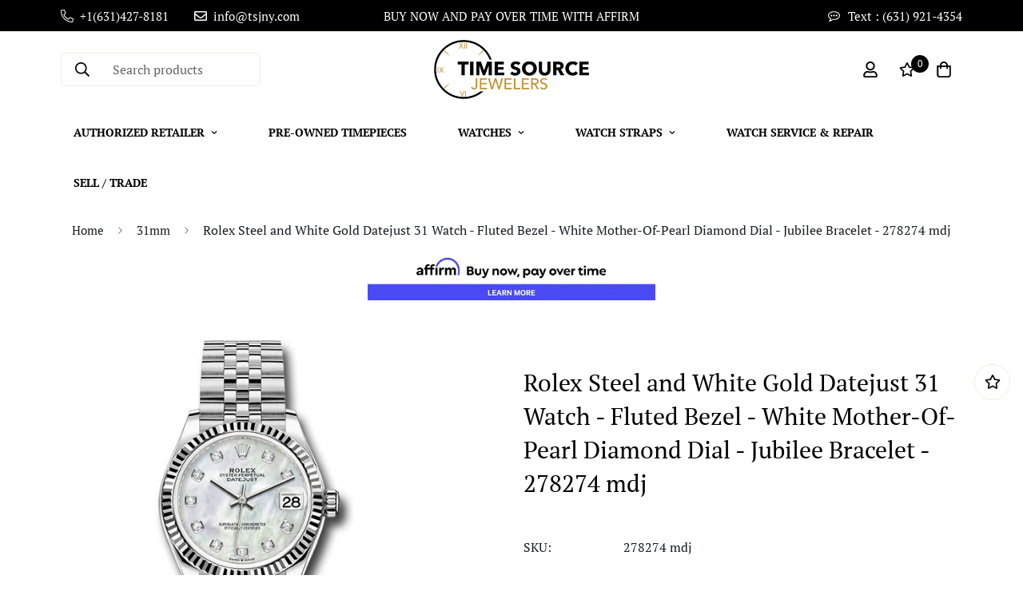

--- FILE ---
content_type: text/html; charset=utf-8
request_url: https://timesourcejewelers.com/products/rolex-steel-and-white-gold-datejust-31-watch-fluted-bezel-white-mother-of-pearl-diamond-dial-jubilee-bracelet-278274-mdj?view=grid-card-item
body_size: 1359
content:


<link href="//timesourcejewelers.com/cdn/shop/t/14/assets/component-product-card.css?v=108782235574208817721669740800" rel="stylesheet" type="text/css" media="all" />


<div class="sf-column"><div class="sf__pcard cursor-pointer sf-prod__block sf__pcard-style-2" data-view="card" data-product-id="6629929189462">  
      <div class="sf__pcard-image  ">
        <div class="overflow-hidden cursor-pointer relative sf__image-box">
          
          <div class="flex justify-center items-center">
            <a href="/products/rolex-steel-and-white-gold-datejust-31-watch-fluted-bezel-white-mother-of-pearl-diamond-dial-jubilee-bracelet-278274-mdj" class="block w-full">
                
                  <div class="spc__main-img spc__img-only"><responsive-image class="sf-image" data-image-loading style="--aspect-ratio: 1/1;">
                      <img
                          srcset="//timesourcejewelers.com/cdn/shop/products/278274mdj.jpg?v=1631641555&width=165 165w,//timesourcejewelers.com/cdn/shop/products/278274mdj.jpg?v=1631641555 350w"
                          src="//timesourcejewelers.com/cdn/shop/products/278274mdj.jpg?v=1631641555&width=360"
                          sizes="(min-width: 1280px) 287px, (min-width: 990px) calc((100vw - 130px) / 4), (min-width: 750px) calc((100vw - 120px) / 3), calc((100vw - 35px) / 2)"
                          alt="Rolex Steel and White Gold Datejust 31 Watch - Fluted Bezel - White Mother-Of-Pearl Diamond Dial - Jubilee Bracelet - 278274 mdj"
                          loading="lazy"
                          class="se-out w-full h-full"
                          width="350"
                          height="500"
                          alt="Rolex Steel and White Gold Datejust 31 Watch - Fluted Bezel - White Mother-Of-Pearl Diamond Dial - Jubilee Bracelet - 278274 mdj"
                      >
                    </responsive-image>
                  </div>
            </a>
          </div>

          
<span class="prod__tag prod__tag--soldout" style="display: none;">Sold Out</span><div class="sf__pcard-action">
                  <div class="sf__pcard-group-action">
                    

                      
                        

  <button
    class="sf__tooltip-item sf__btn-icon sf-wishlist__button sf__tooltip-top sf__tooltip-style-1"
    type="button"
    data-product-handle="rolex-steel-and-white-gold-datejust-31-watch-fluted-bezel-white-mother-of-pearl-diamond-dial-jubilee-bracelet-278274-mdj"
  >
    <span class="sf__tooltip-icon block">
      <svg class="w-[20px] h-[20px]" fill="currentColor" xmlns="http://www.w3.org/2000/svg" viewBox="0 0 576 512"><path d="M528.1 171.5L382 150.2 316.7 17.8c-11.7-23.6-45.6-23.9-57.4 0L194 150.2 47.9 171.5c-26.2 3.8-36.7 36.1-17.7 54.6l105.7 103-25 145.5c-4.5 26.3 23.2 46 46.4 33.7L288 439.6l130.7 68.7c23.2 12.2 50.9-7.4 46.4-33.7l-25-145.5 105.7-103c19-18.5 8.5-50.8-17.7-54.6zM388.6 312.3l23.7 138.4L288 385.4l-124.3 65.3 23.7-138.4-100.6-98 139-20.2 62.2-126 62.2 126 139 20.2-100.6 98z"/></svg>
    </span><span class="sf__tooltip-content sf-wishlist__button-content" data-revert-text="Remove from wishlist">
      Add to wishlist
    </span>
  </button>


                      

</div>
                </div>    
        </div>
      </div>
      <div class="sf__pcard-content text-center">
        <div class="mt-3 lg:mt-5">
          <div class="max-w-full w-full">
              <h3 class="block text-base">
                <a href="/products/rolex-steel-and-white-gold-datejust-31-watch-fluted-bezel-white-mother-of-pearl-diamond-dial-jubilee-bracelet-278274-mdj" class="block mb-[5px] leading-normal sf__pcard-name font-medium truncate-lines hover:text-color-secondary">
                  Rolex Steel and White Gold Datejust 31 Watch - Fluted Bezel - White Mother-Of-Pearl Diamond Dial - Jubilee Bracelet - 278274 mdj
                </a>
              </h3>
            
            
          </div>
        
          <div class="sf__pcard-price leading-normal">
            
              
          
          </div>
          <div
  data-limit=""
  data-pcard-variant-picker
  data-product-url="/products/rolex-steel-and-white-gold-datejust-31-watch-fluted-bezel-white-mother-of-pearl-diamond-dial-jubilee-bracelet-278274-mdj"
  
>
  <pcard-swatch class="pcard-variant-option -mx-[5px] mt-3 flex flex-wrap items-center justify-center">
</pcard-swatch>
  <script type="application/json">
    [{"id":39539226345558,"title":"Default Title","option1":"Default Title","option2":null,"option3":null,"sku":"278274 mdj","requires_shipping":true,"taxable":true,"featured_image":null,"available":true,"name":"Rolex Steel and White Gold Datejust 31 Watch - Fluted Bezel - White Mother-Of-Pearl Diamond Dial - Jubilee Bracelet - 278274 mdj","public_title":null,"options":["Default Title"],"price":1399500,"weight":0,"compare_at_price":null,"inventory_quantity":1,"inventory_management":"shopify","inventory_policy":"deny","barcode":null,"requires_selling_plan":false,"selling_plan_allocations":[]}]
  </script>
</div>

        </div><div class="content-view-list mt-5 hidden">
          <div class="leading-7 text-color-secondary mb-4">
            31mm white Rolesor case comprised of Oystersteel and 18K white gold, screw-down back, screw-down crown...
          </div>
          <div class="flex items-start"><div class="grid grid-cols-3 gap-2.5 ml-2.5">
              

                
                  

  <button
    class="sf__tooltip-item sf__btn-icon sf-wishlist__button sf__tooltip-bottom sf__tooltip-style-1"
    type="button"
    data-product-handle="rolex-steel-and-white-gold-datejust-31-watch-fluted-bezel-white-mother-of-pearl-diamond-dial-jubilee-bracelet-278274-mdj"
  >
    <span class="sf__tooltip-icon block">
      <svg class="w-[20px] h-[20px]" fill="currentColor" xmlns="http://www.w3.org/2000/svg" viewBox="0 0 576 512"><path d="M528.1 171.5L382 150.2 316.7 17.8c-11.7-23.6-45.6-23.9-57.4 0L194 150.2 47.9 171.5c-26.2 3.8-36.7 36.1-17.7 54.6l105.7 103-25 145.5c-4.5 26.3 23.2 46 46.4 33.7L288 439.6l130.7 68.7c23.2 12.2 50.9-7.4 46.4-33.7l-25-145.5 105.7-103c19-18.5 8.5-50.8-17.7-54.6zM388.6 312.3l23.7 138.4L288 385.4l-124.3 65.3 23.7-138.4-100.6-98 139-20.2 62.2-126 62.2 126 139 20.2-100.6 98z"/></svg>
    </span><span class="sf__tooltip-content sf-wishlist__button-content" data-revert-text="Remove from wishlist">
      Add to wishlist
    </span>
  </button>


                

</div>
          </div>
        </div>
      </div><div class='background-color-expand'></div><input hidden name="id" required value="39539226345558" data-selected-variant="">
  </div> <!-- .sf__pcard --></div><!-- .sf-column -->


--- FILE ---
content_type: text/javascript; charset=utf-8
request_url: https://timesourcejewelers.com/products/rolex-steel-and-white-gold-datejust-31-watch-fluted-bezel-white-mother-of-pearl-diamond-dial-jubilee-bracelet-278274-mdj.js
body_size: 53
content:
{"id":6629929189462,"title":"Rolex Steel and White Gold Datejust 31 Watch - Fluted Bezel - White Mother-Of-Pearl Diamond Dial - Jubilee Bracelet - 278274 mdj","handle":"rolex-steel-and-white-gold-datejust-31-watch-fluted-bezel-white-mother-of-pearl-diamond-dial-jubilee-bracelet-278274-mdj","description":"\u003cp\u003e31mm white Rolesor case comprised of Oystersteel and 18K white gold, screw-down back, screw-down crown with twinlock double waterproofness system, 18K white gold fluted bezel, scratch-resistant sapphire crystal with cyclops lens over the date, white mother-of-pearl dial, diamond hour markers, Rolex calibre 2236 perpetual self-winding movement with date at 3 o'clock, approximately 55 hours of power reserve, Oystersteel Jubilee bracelet with five-piece links, concealed folding Crownclasp buckle. Waterproof to 100 meters.\u003c\/p\u003e","published_at":"2021-09-14T13:45:54-04:00","created_at":"2021-09-14T13:45:55-04:00","vendor":"TSJNY","type":"","tags":["31","31mm","and","Bezel","Bracelet","datejust","Dial","Diamond","Fluted","fluted-bezel","Gold","Jubilee","jubilee-bracelet","Mother-Of-Pearl","NewListing","pre-owned","price-on-request","rolex","rolex-pre-owned","unworn","watch","White","white-gold"],"price":1399500,"price_min":1399500,"price_max":1399500,"available":true,"price_varies":false,"compare_at_price":null,"compare_at_price_min":0,"compare_at_price_max":0,"compare_at_price_varies":false,"variants":[{"id":39539226345558,"title":"Default Title","option1":"Default Title","option2":null,"option3":null,"sku":"278274 mdj","requires_shipping":true,"taxable":true,"featured_image":null,"available":true,"name":"Rolex Steel and White Gold Datejust 31 Watch - Fluted Bezel - White Mother-Of-Pearl Diamond Dial - Jubilee Bracelet - 278274 mdj","public_title":null,"options":["Default Title"],"price":1399500,"weight":0,"compare_at_price":null,"inventory_quantity":1,"inventory_management":"shopify","inventory_policy":"deny","barcode":null,"requires_selling_plan":false,"selling_plan_allocations":[]}],"images":["\/\/cdn.shopify.com\/s\/files\/1\/0650\/8609\/products\/278274mdj.jpg?v=1631641555"],"featured_image":"\/\/cdn.shopify.com\/s\/files\/1\/0650\/8609\/products\/278274mdj.jpg?v=1631641555","options":[{"name":"Title","position":1,"values":["Default Title"]}],"url":"\/products\/rolex-steel-and-white-gold-datejust-31-watch-fluted-bezel-white-mother-of-pearl-diamond-dial-jubilee-bracelet-278274-mdj","media":[{"alt":"Rolex Steel and White Gold Datejust 31 Watch - Fluted Bezel - White Mother-Of-Pearl Diamond Dial - Jubilee Bracelet - 278274 mdj","id":21286727745622,"position":1,"preview_image":{"aspect_ratio":0.7,"height":500,"width":350,"src":"https:\/\/cdn.shopify.com\/s\/files\/1\/0650\/8609\/products\/278274mdj.jpg?v=1631641555"},"aspect_ratio":0.7,"height":500,"media_type":"image","src":"https:\/\/cdn.shopify.com\/s\/files\/1\/0650\/8609\/products\/278274mdj.jpg?v=1631641555","width":350}],"requires_selling_plan":false,"selling_plan_groups":[]}

--- FILE ---
content_type: text/javascript; charset=utf-8
request_url: https://timesourcejewelers.com/products/rolex-steel-and-white-gold-datejust-31-watch-fluted-bezel-white-mother-of-pearl-diamond-dial-jubilee-bracelet-278274-mdj.js
body_size: 668
content:
{"id":6629929189462,"title":"Rolex Steel and White Gold Datejust 31 Watch - Fluted Bezel - White Mother-Of-Pearl Diamond Dial - Jubilee Bracelet - 278274 mdj","handle":"rolex-steel-and-white-gold-datejust-31-watch-fluted-bezel-white-mother-of-pearl-diamond-dial-jubilee-bracelet-278274-mdj","description":"\u003cp\u003e31mm white Rolesor case comprised of Oystersteel and 18K white gold, screw-down back, screw-down crown with twinlock double waterproofness system, 18K white gold fluted bezel, scratch-resistant sapphire crystal with cyclops lens over the date, white mother-of-pearl dial, diamond hour markers, Rolex calibre 2236 perpetual self-winding movement with date at 3 o'clock, approximately 55 hours of power reserve, Oystersteel Jubilee bracelet with five-piece links, concealed folding Crownclasp buckle. Waterproof to 100 meters.\u003c\/p\u003e","published_at":"2021-09-14T13:45:54-04:00","created_at":"2021-09-14T13:45:55-04:00","vendor":"TSJNY","type":"","tags":["31","31mm","and","Bezel","Bracelet","datejust","Dial","Diamond","Fluted","fluted-bezel","Gold","Jubilee","jubilee-bracelet","Mother-Of-Pearl","NewListing","pre-owned","price-on-request","rolex","rolex-pre-owned","unworn","watch","White","white-gold"],"price":1399500,"price_min":1399500,"price_max":1399500,"available":true,"price_varies":false,"compare_at_price":null,"compare_at_price_min":0,"compare_at_price_max":0,"compare_at_price_varies":false,"variants":[{"id":39539226345558,"title":"Default Title","option1":"Default Title","option2":null,"option3":null,"sku":"278274 mdj","requires_shipping":true,"taxable":true,"featured_image":null,"available":true,"name":"Rolex Steel and White Gold Datejust 31 Watch - Fluted Bezel - White Mother-Of-Pearl Diamond Dial - Jubilee Bracelet - 278274 mdj","public_title":null,"options":["Default Title"],"price":1399500,"weight":0,"compare_at_price":null,"inventory_quantity":1,"inventory_management":"shopify","inventory_policy":"deny","barcode":null,"requires_selling_plan":false,"selling_plan_allocations":[]}],"images":["\/\/cdn.shopify.com\/s\/files\/1\/0650\/8609\/products\/278274mdj.jpg?v=1631641555"],"featured_image":"\/\/cdn.shopify.com\/s\/files\/1\/0650\/8609\/products\/278274mdj.jpg?v=1631641555","options":[{"name":"Title","position":1,"values":["Default Title"]}],"url":"\/products\/rolex-steel-and-white-gold-datejust-31-watch-fluted-bezel-white-mother-of-pearl-diamond-dial-jubilee-bracelet-278274-mdj","media":[{"alt":"Rolex Steel and White Gold Datejust 31 Watch - Fluted Bezel - White Mother-Of-Pearl Diamond Dial - Jubilee Bracelet - 278274 mdj","id":21286727745622,"position":1,"preview_image":{"aspect_ratio":0.7,"height":500,"width":350,"src":"https:\/\/cdn.shopify.com\/s\/files\/1\/0650\/8609\/products\/278274mdj.jpg?v=1631641555"},"aspect_ratio":0.7,"height":500,"media_type":"image","src":"https:\/\/cdn.shopify.com\/s\/files\/1\/0650\/8609\/products\/278274mdj.jpg?v=1631641555","width":350}],"requires_selling_plan":false,"selling_plan_groups":[]}

--- FILE ---
content_type: text/javascript; charset=utf-8
request_url: https://timesourcejewelers.com/products/rolex-steel-and-white-gold-datejust-31-watch-fluted-bezel-white-mother-of-pearl-diamond-dial-jubilee-bracelet-278274-mdj.js
body_size: 525
content:
{"id":6629929189462,"title":"Rolex Steel and White Gold Datejust 31 Watch - Fluted Bezel - White Mother-Of-Pearl Diamond Dial - Jubilee Bracelet - 278274 mdj","handle":"rolex-steel-and-white-gold-datejust-31-watch-fluted-bezel-white-mother-of-pearl-diamond-dial-jubilee-bracelet-278274-mdj","description":"\u003cp\u003e31mm white Rolesor case comprised of Oystersteel and 18K white gold, screw-down back, screw-down crown with twinlock double waterproofness system, 18K white gold fluted bezel, scratch-resistant sapphire crystal with cyclops lens over the date, white mother-of-pearl dial, diamond hour markers, Rolex calibre 2236 perpetual self-winding movement with date at 3 o'clock, approximately 55 hours of power reserve, Oystersteel Jubilee bracelet with five-piece links, concealed folding Crownclasp buckle. Waterproof to 100 meters.\u003c\/p\u003e","published_at":"2021-09-14T13:45:54-04:00","created_at":"2021-09-14T13:45:55-04:00","vendor":"TSJNY","type":"","tags":["31","31mm","and","Bezel","Bracelet","datejust","Dial","Diamond","Fluted","fluted-bezel","Gold","Jubilee","jubilee-bracelet","Mother-Of-Pearl","NewListing","pre-owned","price-on-request","rolex","rolex-pre-owned","unworn","watch","White","white-gold"],"price":1399500,"price_min":1399500,"price_max":1399500,"available":true,"price_varies":false,"compare_at_price":null,"compare_at_price_min":0,"compare_at_price_max":0,"compare_at_price_varies":false,"variants":[{"id":39539226345558,"title":"Default Title","option1":"Default Title","option2":null,"option3":null,"sku":"278274 mdj","requires_shipping":true,"taxable":true,"featured_image":null,"available":true,"name":"Rolex Steel and White Gold Datejust 31 Watch - Fluted Bezel - White Mother-Of-Pearl Diamond Dial - Jubilee Bracelet - 278274 mdj","public_title":null,"options":["Default Title"],"price":1399500,"weight":0,"compare_at_price":null,"inventory_quantity":1,"inventory_management":"shopify","inventory_policy":"deny","barcode":null,"requires_selling_plan":false,"selling_plan_allocations":[]}],"images":["\/\/cdn.shopify.com\/s\/files\/1\/0650\/8609\/products\/278274mdj.jpg?v=1631641555"],"featured_image":"\/\/cdn.shopify.com\/s\/files\/1\/0650\/8609\/products\/278274mdj.jpg?v=1631641555","options":[{"name":"Title","position":1,"values":["Default Title"]}],"url":"\/products\/rolex-steel-and-white-gold-datejust-31-watch-fluted-bezel-white-mother-of-pearl-diamond-dial-jubilee-bracelet-278274-mdj","media":[{"alt":"Rolex Steel and White Gold Datejust 31 Watch - Fluted Bezel - White Mother-Of-Pearl Diamond Dial - Jubilee Bracelet - 278274 mdj","id":21286727745622,"position":1,"preview_image":{"aspect_ratio":0.7,"height":500,"width":350,"src":"https:\/\/cdn.shopify.com\/s\/files\/1\/0650\/8609\/products\/278274mdj.jpg?v=1631641555"},"aspect_ratio":0.7,"height":500,"media_type":"image","src":"https:\/\/cdn.shopify.com\/s\/files\/1\/0650\/8609\/products\/278274mdj.jpg?v=1631641555","width":350}],"requires_selling_plan":false,"selling_plan_groups":[]}

--- FILE ---
content_type: text/javascript; charset=utf-8
request_url: https://timesourcejewelers.com/products/rolex-steel-and-white-gold-datejust-31-watch-fluted-bezel-white-mother-of-pearl-diamond-dial-jubilee-bracelet-278274-mdj.js
body_size: 170
content:
{"id":6629929189462,"title":"Rolex Steel and White Gold Datejust 31 Watch - Fluted Bezel - White Mother-Of-Pearl Diamond Dial - Jubilee Bracelet - 278274 mdj","handle":"rolex-steel-and-white-gold-datejust-31-watch-fluted-bezel-white-mother-of-pearl-diamond-dial-jubilee-bracelet-278274-mdj","description":"\u003cp\u003e31mm white Rolesor case comprised of Oystersteel and 18K white gold, screw-down back, screw-down crown with twinlock double waterproofness system, 18K white gold fluted bezel, scratch-resistant sapphire crystal with cyclops lens over the date, white mother-of-pearl dial, diamond hour markers, Rolex calibre 2236 perpetual self-winding movement with date at 3 o'clock, approximately 55 hours of power reserve, Oystersteel Jubilee bracelet with five-piece links, concealed folding Crownclasp buckle. Waterproof to 100 meters.\u003c\/p\u003e","published_at":"2021-09-14T13:45:54-04:00","created_at":"2021-09-14T13:45:55-04:00","vendor":"TSJNY","type":"","tags":["31","31mm","and","Bezel","Bracelet","datejust","Dial","Diamond","Fluted","fluted-bezel","Gold","Jubilee","jubilee-bracelet","Mother-Of-Pearl","NewListing","pre-owned","price-on-request","rolex","rolex-pre-owned","unworn","watch","White","white-gold"],"price":1399500,"price_min":1399500,"price_max":1399500,"available":true,"price_varies":false,"compare_at_price":null,"compare_at_price_min":0,"compare_at_price_max":0,"compare_at_price_varies":false,"variants":[{"id":39539226345558,"title":"Default Title","option1":"Default Title","option2":null,"option3":null,"sku":"278274 mdj","requires_shipping":true,"taxable":true,"featured_image":null,"available":true,"name":"Rolex Steel and White Gold Datejust 31 Watch - Fluted Bezel - White Mother-Of-Pearl Diamond Dial - Jubilee Bracelet - 278274 mdj","public_title":null,"options":["Default Title"],"price":1399500,"weight":0,"compare_at_price":null,"inventory_quantity":1,"inventory_management":"shopify","inventory_policy":"deny","barcode":null,"requires_selling_plan":false,"selling_plan_allocations":[]}],"images":["\/\/cdn.shopify.com\/s\/files\/1\/0650\/8609\/products\/278274mdj.jpg?v=1631641555"],"featured_image":"\/\/cdn.shopify.com\/s\/files\/1\/0650\/8609\/products\/278274mdj.jpg?v=1631641555","options":[{"name":"Title","position":1,"values":["Default Title"]}],"url":"\/products\/rolex-steel-and-white-gold-datejust-31-watch-fluted-bezel-white-mother-of-pearl-diamond-dial-jubilee-bracelet-278274-mdj","media":[{"alt":"Rolex Steel and White Gold Datejust 31 Watch - Fluted Bezel - White Mother-Of-Pearl Diamond Dial - Jubilee Bracelet - 278274 mdj","id":21286727745622,"position":1,"preview_image":{"aspect_ratio":0.7,"height":500,"width":350,"src":"https:\/\/cdn.shopify.com\/s\/files\/1\/0650\/8609\/products\/278274mdj.jpg?v=1631641555"},"aspect_ratio":0.7,"height":500,"media_type":"image","src":"https:\/\/cdn.shopify.com\/s\/files\/1\/0650\/8609\/products\/278274mdj.jpg?v=1631641555","width":350}],"requires_selling_plan":false,"selling_plan_groups":[]}